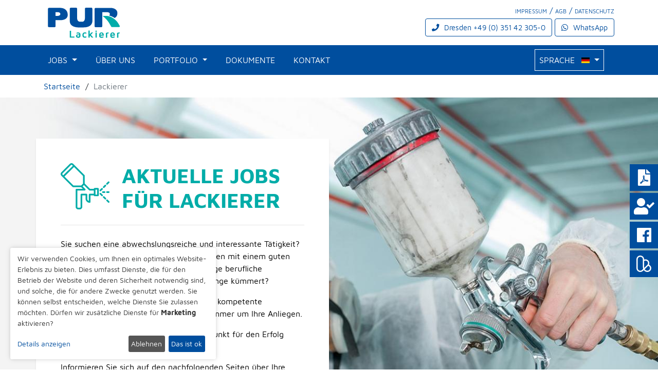

--- FILE ---
content_type: text/html; charset=UTF-8
request_url: https://pur-montage.de/jobs/lackierer/
body_size: 10046
content:
<!doctype html>
<html lang="de">
  <head>

<script type="application/javascript">window.consentFriendConfig = {"version":"1","elementID":"consentfriend","noAutoLoad":false,"htmlTexts":false,"embedded":false,"groupByPurpose":true,"storageMethod":"cookie","cookieName":"consentfriend","cookieExpiresAfterDays":365,"default":false,"mustConsent":false,"acceptAll":true,"hideDeclineAll":false,"hideLearnMore":false,"noticeAsModal":false,"poweredBy":"https://modmore.com/consentfriend","disablePoweredBy":true,"additionalClass":"consentfriend","lang":"de","theme":"white","translations":{"zz":{"privacyPolicyUrl":"https://pur-montage.de/datenschutz/"},"de":{"privacyPolicy":{"name":"Datenschutzerkl\u00e4rung","text":"Weitere Details finden Sie in unserer {privacyPolicy}."},"consentModal":{"title":"Dienste, die wir gerne nutzen m\u00f6chten","description":"Diese Website nutzt Dienste, um Ihnen ein optimales Website-Erlebnis zu bieten. Dies umfasst Dienste, die f\u00fcr den Betrieb der Website und deren Sicherheit notwendig sind, und solche, die f\u00fcr andere Zwecke genutzt werden. Sie k\u00f6nnen selbst entscheiden, welche Dienste Sie zulassen m\u00f6chten. F\u00fcr weitere Informationen lesen Sie bitte unsere Datenschutzrichtlinie."},"consentNotice":{"testing":"Testmodus!","changeDescription":"Seit Ihrem letzten Besuch gab es \u00c4nderungen, bitte erneuern Sie Ihre Zustimmung.","description":"Wir verwenden Cookies, um Ihnen ein optimales Website-Erlebnis zu bieten. Dies umfasst Dienste, die f\u00fcr den Betrieb der Website und deren Sicherheit notwendig sind, und solche, die f\u00fcr andere Zwecke genutzt werden. Sie k\u00f6nnen selbst entscheiden, welche Dienste Sie zulassen m\u00f6chten. D\u00fcrfen wir zus\u00e4tzliche Dienste f\u00fcr {purposes} aktivieren?","learnMore":"Details anzeigen"},"purposes":{"functional":{"title":"Notwendig","description":"Diese Dienste sind f\u00fcr das korrekte Funktionieren dieser Website erforderlich. Sie k\u00f6nnen nicht deaktiviert werden."},"performance":{"title":"Leistung","description":"Diese Dienste verarbeiten personenbezogene Informationen, um den von dieser Website angebotenen Service zu optimieren."},"marketing":{"title":"Marketing","description":"Diese Dienste verarbeiten pers\u00f6nliche Informationen, um Ihnen relevante Inhalte \u00fcber Produkte, Dienstleistungen oder Themen zu zeigen, die Sie interessieren k\u00f6nnten."},"advertising":{"title":"Werbung","description":"Diese Dienste verarbeiten personenbezogene Informationen, um Ihnen personalisierte oder interessenbezogene Werbung zu zeigen."},"security":{"title":"Sicherheit","description":"Diese Dienste verarbeiten pers\u00f6nliche Informationen, um den Inhalt, das Hosting oder die Formulare der Website zu sch\u00fctzen."},"styling":{"title":"Styling","description":"Diese Dienste verarbeiten pers\u00f6nliche Informationen, um das Design der Website zu verbessern."}},"purposeItem":{"service":"Dienst","services":"Dienste"},"service":{"disableAll":{"title":"Alle Dienste aktivieren oder deaktivieren","description":"Mit diesem Schalter k\u00f6nnen Sie alle Dienste aktivieren oder deaktivieren."},"optOut":{"title":"(Opt-out)","description":"Diese Dienste werden standardm\u00e4\u00dfig geladen (Sie k\u00f6nnen sich jedoch abmelden)"},"required":{"title":"(immer erforderlich)","description":"Diese Dienste sind immer erforderlich"},"purposes":"Zwecke","purpose":"Zweck"},"contextualConsent":{"description":"M\u00f6chten Sie externe Inhalte von {title} laden?","acceptOnce":"Ja","acceptAlways":"Immer"},"ok":"Das ist ok","save":"Speichern","decline":"Ablehnen","close":"Schlie\u00dfen","acceptAll":"Alle akzeptieren","acceptSelected":"Ausgew\u00e4hlte akzeptieren","poweredBy":"Realisiert mit ConsentFriend (Unterst\u00fctzt von Klaro!)"}},"services":[{"name":"consentFriend","title":"Konsens-Management","description":"Erh\u00e4lt die Konsens-Management-Einstellungen des Besuchers f\u00fcr diese Website.","purposes":["functional"],"cookies":["consentfriend"],"required":true},{"name":"session","title":"Session-Cookie","description":"Bewahrt den Session Status des Besuchers \u00fcber Seitenaufrufe hinweg.","purposes":["functional"],"cookies":["PHPSESSID"],"required":true},{"name":"facebookPixel","title":"Facebook Pixel","description":"Sammelt statistische Daten, um Facebook-Anzeigen auszuwerten.","purposes":["marketing"],"cookies":["xs","wd","spin","c_user","locale","datr","fr","presence","sb"]},{"name":"googleTagManager","title":"Google Tag Manager","description":"Steuert das Sammeln von statistischen Daten in von diesem Dienst abh\u00e4ngigen Diensten.","purposes":["marketing"],"onInit":function (opts) {
    // initialization code here (will be executed only once per page-load)
    window.dataLayer = window.dataLayer || [];
    window.gtag = function () {
        dataLayer.push(arguments);
    }
    gtag('consent', 'default', {'ad_storage': 'denied', 'analytics_storage': 'denied'});
    gtag('set', 'ads_data_redaction', true);
}
,"onAccept":function (opts) {
    // we notify the tag manager about all services that were accepted. You can define
    // a custom event in GTM to load the service if consent was given.
    for (let k of Object.keys(opts.consents)) {
        if (opts.consents[k]) {
            let eventName = 'consentfriend-' + k + '-accepted';
            dataLayer.push({'event': eventName});
        }
    }
    // if consent for Google Analytics was granted we enable analytics storage
    if (opts.consents['googleAnalytics']) {
        console.log('Google analytics usage was granted!');
        gtag('consent', 'update', {'analytics_storage': 'granted'});
    }
    // if consent for Google Ads was granted we enable ad storage
    if (opts.consents['googleAdSense']) {
        console.log('Google ads usage was granted!');
        gtag('consent', 'update', {'ad_storage': 'granted'});
    }
}
,"onDecline":function (opts) {
    // we notify the tag manager about all services that were declined. You can define
    // a custom event in GTM to unload the service if consent was denied.
    window.dataLayer = window.dataLayer || [];
    window.gtag = function () {
        dataLayer.push(arguments)
    }
    gtag('consent', 'default', {'ad_storage': 'denied', 'analytics_storage': 'denied'})
    gtag('set', 'ads_data_redaction', true)
}
},{"name":"zvoove","title":"Zvoove Recruit","description":"Iframe Europersonal Zvoove Recruit Stellenportal","purposes":["marketing"],"cookies":[["ai_session","/","pur-montage.europersonal.com"],["ai_user","/","pur-montage.europersonal.com"],["ARRAffinitySameSite","/","pur-montage.europersonal.com"],["ARRAffinity","/","pur-montage.europersonal.com"]]}]};</script>
<script defer data-klaro-config="consentFriendConfig" type="application/javascript" src="/assets/components/consentfriend/js/web/consentfriend-no-css.js?v=73a4b916"></script>
    <base href="https://pur-montage.de/">
    <meta charset="UTF-8">
    <meta http-equiv="X-UA-Compatible" content="IE=edge">
    <meta name="viewport" content="width=device-width, initial-scale=1, shrink-to-fit=no">
    <meta name="description" content="Finden Sie hier den passenden Job als Lackierer im Industriebereich. Wir freuen uns auf Ihre Bewerbung.">
    <meta name="author" content="24pm Werbeagentur GmbH">
    <meta name="facebook-domain-verification" content="uienrf3oiwize4jxtdo9rgri515g26">
    
    <link rel="canonical" href="https://pur-montage.de/jobs/lackierer/">
    
    
        <link rel="alternate" hreflang="de" href="https://pur-montage.de/jobs/lackierer/">
        <link rel="alternate" hreflang="en" href="https://pur-montage.de/en/jobs/painter/">
        <link rel="alternate" hreflang="pl" href="https://pur-montage.de/pl/jobs/oferty-pracy-dla-lakierników/">
        <link rel="alternate" hreflang="x-default" href="https://pur-montage.de/jobs/lackierer/">
    
    
    
    
    <meta property="og:title" content="PUR Fachpersonal | Aktuelle Jobs für Lackierer / Jobs" />
    <meta property="og:description" content="Finden Sie hier den passenden Job als Lackierer im Industriebereich. Wir freuen uns auf Ihre Bewerbung." />
    <meta property="og:type=" content="website" />
    <meta property="og:url" content="https://pur-montage.de/" />
    
    <!-- Twitter Card data -->
    <meta name="twitter:card" content="summary">
    <meta name="twitter:site" content="@publisher_handle">
    <meta name="twitter:title" content="PUR Fachpersonal | Aktuelle Jobs für Lackierer / Jobs">
    <meta name="twitter:description" content="Finden Sie hier den passenden Job als Lackierer im Industriebereich. Wir freuen uns auf Ihre Bewerbung.">
    <meta name="twitter:creator" content="24pm Werbeagentur GmbH">
    
    <!-- CSS -->
    
    <!--<link rel="stylesheet" href="/assets/templates/pur/css/bootstrap.min.css">
    <link rel="stylesheet" href="/assets/templates/pur/css/font-awesome.css">
    <link rel="stylesheet" href="/assets/templates/pur/css/animate.min.css">
    <link rel="stylesheet" href="/assets/templates/pur/css/owl.carousel.min.css">
    <link rel="stylesheet" href="/assets/templates/pur/css/cookieconsent.min.css">
    <link rel="stylesheet" href="/assets/templates/pur/css/main.min.css">-->
    
    <link rel="stylesheet" href="/assets/templates/pur/css/combined.css">
    
    
    
    <!--<script src="https://pur-montage.de//assets/components/modxminify/cache/styles-1-1538471703.min.css"></script>-->

    <!-- Favicons -->
    <link rel="apple-touch-icon" sizes="180x180" href="apple-touch-icon.png">
    <link rel="icon" type="image/png" sizes="32x32" href="favicon-32x32.png">
    <link rel="icon" type="image/png" sizes="16x16" href="favicon-16x16.png">
    <link rel="manifest" href="site.webmanifest">
    <link rel="mask-icon" href="safari-pinned-tab.svg" color="#5bbad5">
    <meta name="msapplication-TileColor" content="#2b5797">
    <meta name="theme-color" content="#ffffff">
    <title>PUR Fachpersonal | Aktuelle Jobs für Lackierer</title>
  <!-- Google Tag Manager -->
<script type="text/plain" data-type="application/javascript" data-name="googleTagManager">(function(w,d,s,l,i){w[l]=w[l]||[];w[l].push({'gtm.start':
new Date().getTime(),event:'gtm.js'});var f=d.getElementsByTagName(s)[0],
j=d.createElement(s),dl=l!='dataLayer'?'&l='+l:'';j.async=true;j.src=
'https://www.googletagmanager.com/gtm.js?id='+i+dl;f.parentNode.insertBefore(j,f);
})(window,document,'script','dataLayer','GTM-WG8MXR3');</script>
<!-- End Google Tag Manager -->

 <!-- Google Tag Manager -->
<script type="text/plain" data-type="application/javascript" data-name="googleTagManager">(function(w,d,s,l,i){w[l]=w[l]||[];w[l].push({'gtm.start':
new Date().getTime(),event:'gtm.js'});var f=d.getElementsByTagName(s)[0],
j=d.createElement(s),dl=l!='dataLayer'?'&l='+l:'';j.async=true;j.src=
'https://www.googletagmanager.com/gtm.js?id='+i+dl;f.parentNode.insertBefore(j,f);
})(window,document,'script','dataLayer','GTM-PDJ28GQL');</script>
<!-- End Google Tag Manager -->

<!-- Google Tag Manager (noscript) -->
<noscript><iframe data-src="https://www.googletagmanager.com/ns.html?id=GTM-PDJ28GQL"
height="0" width="0" style="display:none;visibility:hidden" data-name="googleTagManager"></iframe></noscript>
<!-- End Google Tag Manager (noscript) -->

<!-- Google tag (gtag.js) -->
<script type="text/plain" data-type="application/javascript" async data-src="https://www.googletagmanager.com/gtag/js?id=AW-16536516399" data-name="googleTagManager">
</script>
<script type="text/plain" data-type="application/javascript" data-name="googleTagManager">
  window.dataLayer = window.dataLayer || [];
  function gtag(){dataLayer.push(arguments);}
  gtag('js', new Date());

  gtag('config', 'AW-16536516399');
</script>
<link rel="stylesheet" href="/assets/components/consentfriend/css/web/consentfriend.white.min.css?v=73a4b916">

</head>
  <body>
    <div class="topbar pt-2 pb-2">
      <div class="container">
        <div class="row">
          <div class="col-md-2 col-sm-2 col-xs-4">
            <a class="navbar-brand" href="/">
                
                
                
                
                    <img src="assets/templates/pur/img/pur-logo-lackierer.svg" alt="PUR Logo Fachbereich Lackierer" width="140" height="auto" class="ml-2">
                
                
                
            </a>
          </div>
          <div class="col-md-10 col-sm-10 col-xs-8">
            <div class="topnav">
              <div class="mb-1">
                  <a href="impressum/">Impressum</a> / <a href="/assets/files/dokumente/A_VT_009.pdf" target="_blank">AGB</a> / <a href="datenschutz/">Datenschutz</a><br>
              </div>
              <a href="tel:+4935142305-0" class="btn btn-primary"><i class="fa fa-phone"></i> Dresden <span class="d-none d-md-inline-block">+49 (0) 351 42 305-0</span></a>
              <!--<a href="tel:+4939140094-90" class="btn btn-primary"><i class="fa fa-phone"></i> Magdeburg <span class="d-none d-md-inline-block">+49 (0) 391 40 094-90</span></a>-->
              <!--<a href="https://wa.me/" class="btn btn-primary" target="_blank"><i class="fab fa-whatsapp"></i> WhatsApp</a>-->
              <a href="https://wa.me/message/JMLL3F5YEVFEH1 " class="btn btn-primary" target="_blank"><i class="fab fa-whatsapp"></i> WhatsApp</a>
            </div>
          </div>
        </div>
      </div>
    </div>
    
    
    <nav class="navbar navbar-expand-lg navbar-default" data-toggle="sticky-onscroll">
    <div class="container">
        <button class="navbar-toggler m-auto" type="button" data-toggle="collapse" data-target="#navbarSupportedContent" aria-controls="navbarSupportedContent" aria-expanded="false" aria-label="Toggle navigation">
            Menu <i class="fa fa-bars text-white"></i>
        </button>
        <div class="collapse navbar-collapse" id="navbarSupportedContent">
            <a href="/">
                <img src="/assets/templates/pur/img/pur-logo-neg.svg" alt="PUR Logo Fachpersonal" width="50" height="auto" class="logo-neg mr-3" style="display:none; margin-top:-3px;">
            </a>
            <ul class="navbar-nav"><li class="nav-item dropdown">
        		        <a class="nav-link dropdown-toggle" href="#" role="button" data-toggle="dropdown" aria-haspopup="true" aria-expanded="false">
        		          Jobs
        		        </a>
        		        <div class="dropdown-menu">
        		          <a class="dropdown-item" href="jobs/schweisser/">Schweißer</a><a class="dropdown-item" href="jobs/monteure/">Monteure</a><a class="dropdown-item active" href="jobs/lackierer/">Lackierer</a><a class="dropdown-item" href="jobs/produktion/">Produktion</a><a class="dropdown-item" href="jobs/betonwerke/">Betonwerke</a><a class="dropdown-item" href="jobs/recycling/">Recycling</a><a class="dropdown-item" href="jobs/initiativbewerbung/">Initiativbewerbung/Sonstige</a>
        		        </div>
        		      </li><li class="nav-item"><a href="über-uns/" class="nav-link">Über uns</a></li><li class="nav-item dropdown">
        		        <a class="nav-link dropdown-toggle" href="#" role="button" data-toggle="dropdown" aria-haspopup="true" aria-expanded="false">
        		          Portfolio
        		        </a>
        		        <div class="dropdown-menu">
        		          <a class="dropdown-item" href="portfolio/portfolio-für-bewerber/">Portfolio für Bewerber</a><a class="dropdown-item" href="portfolio/portfolio-für-unternehmen/">Portfolio für Unternehmen</a>
        		        </div>
        		      </li><li class="nav-item"><a href="dokumente/" class="nav-link">Dokumente</a></li><li class="nav-item"><a href="kontakt/" class="nav-link">Kontakt</a></li></ul>
            <ul class="navbar-nav ml-auto">
                <li class="nav-item dropdown nav-item-sprache">
                  <a class="nav-link dropdown-toggle pl-2" href="#" id="navbarDropdown" role="button" data-toggle="dropdown" aria-haspopup="true" aria-expanded="false">
                    Sprache <img src="/assets/templates/pur/img/de.svg" alt="Icon Sprache Deutsch" width="16" height="15" class="ml-2 pb-1">
                  </a>
                  <div class="dropdown-menu" aria-labelledby="navbarDropdown">
                    <a class="dropdown-item" href="https://pur-montage.de/en/jobs/painter/"><span class="mr-1">EN</span> <img src="/assets/templates/pur/img/en.svg" class="flag" alt="Icon Sprache Englisch" width="16" height="15" class="ml-2 pb-1"></a>
<a class="dropdown-item" href="https://pur-montage.de/pl/jobs/oferty-pracy-dla-lakierników/"><span class="mr-1">PL</span> <img src="/assets/templates/pur/img/pl.svg" class="flag" alt="Icon Sprache Polnisch" width="16" height="15" class="ml-2 pb-1"></a>
                    <!-- Vorbereitung Ungarisch -->
                    <!--<a class="dropdown-item" href=""><span class="mr-1">HU</span> 
                    <img src="/assets/templates/pur/img/de.svg" class="flag" alt="Icon Sprache HU" width="16" height="15" class="ml-2 pb-1">
                    </a>-->
                  </div>
                </li>
            </ul>
        </div>
      </div>
    </nav>
    
    
    <aside id="sticky-social" class="wow bounceInRight">
        <ul>
            <li>
                <a href="dokumente/
                        " class="entypo-dokumente mb-1"> <i class="fa fa-file-pdf fa-2x"></i> 
                    <span>
                        Dokumente
                        
                    </span>
                </a>
            </li>
            
            <!--<li>
                <a href="https://jobs.pur-montage.de" target="_blank" class="entypo-dokumente mb-1"> <i class="fa fa-user-check fa-2x"></i> 
                    <span>Jobs</span>
                </a>
            </li>-->
            <li>
                <a href="login/" target="_blank" class="entypo-dokumente mb-1"> <i class="fa fa-user-check fa-2x"></i> 
                    <span>Mitarbeiterportal</span>
                </a>
            </li>
            <li>
                <a href="https://www.facebook.com/PURMontageDienstleistungsGmbH" target="_blank" class="entypo-dokumente mb-1"> <i class="fab fa-facebook fa-2x"></i> 
                    <span>Facebook</span>
                </a>
            </li>
            <li>
                <a href="https://www.kleinanzeigen.de/pro/PUR-Montage-Dienstleistungs-GmbH" target="_blank" class="entypo-dokumente mb-1"> <!--<i class="fa fa-tag fa-2x"></i>-->
                <img src="/assets/templates/pur/img/icon-kleinanzeigen.svg" alt="Icon Kleinanzeigen" class="" style="height:32px;margin:10px;">
                    <span>Kleinanzeigen</span>
                </a>
            </li>
            
            <!--<li>
                <a href="https://www.facebook.com/purmontagedl" class="entypo-facebook" target="_blank"> 
                    <i class="fab fa-facebook-f fa-2x"></i>
                    <span>
                        Facebook
                    </span>
            </a></li>-->
        </ul>
    </aside>
    <div class="container">
        <div class="row">
            <div class="col-md-12">
                <div class="breadcrumb" style="background:transparent;padding:10px 0;margin:0;"><a href="/">Startseite</a>&nbsp; / &nbsp;<li class="breadcrumb-item active">Lackierer</li></div>
            </div>
        </div>
    </div>
    <section id="content" style="background: #e7e7e7 url(/assets/components/phpthumbof/cache/bg-lackierer2.909a6e7b90f343227b69680893da7f94.jpg) no-repeat; background-size: 50% 100%; background-position: top right; -webkit-background-size: cover;
  -moz-background-size: cover;
  -o-background-size: cover;
  background-size: cover;">
      <div class="container">
        <div class="row">
            <div class="col-lg-6 col-md-12 p-5 bg-white shadow-sm">
                <img src="/assets/templates/pur/img/icon-lackierer.svg" alt="Icon Monteure" width="90" height="auto" class="float-left svg svg-lackierer svg-lackierer-farbig mr-4">
                <h1 class="text-lackierer">Aktuelle Jobs für Lackierer</h1>
                <hr class="mt-4 mb-4">
                <p>Sie suchen eine abwechslungsreiche und interessante T&auml;tigkeit? Sie m&ouml;chten in einem soliden Unternehmen mit einem guten Team arbeiten, dass Ihnen eine langfristige berufliche Absicherung bietet und sich um Ihre Belange k&uuml;mmert?</p>
<p>Bei uns finden Sie flache Hierarchien und kompetente Ansprechpartner vor. Wir k&uuml;mmern uns immer um Ihre Anliegen.</p>
<p>Sie als Mitarbeiter stehen als zentraler Punkt f&uuml;r den Erfolg unseres Handelns im Mittelpunkt!</p>
<p>Informieren Sie sich auf den nachfolgenden Seiten &uuml;ber Ihre <a href="https://www.kleinanzeigen.de/pro/PUR-Montage-Dienstleistungs-GmbH">Einsatzm&ouml;glichkeiten</a> und was wir Ihnen als Mitarbeiter bieten!</p>
<p><strong>Wir w&uuml;rden uns freuen, wenn Sie unserem Team tatkr&auml;ftig zur Seite stehen w&uuml;rden!</strong></p>
<p><a href="mailto:jobs@pur-montage.de">Sollten Sie Ihr Anliegen in der Stellenb&ouml;rse nicht wiederfinden, z&ouml;gern Sie nicht sich initiativ zu bewerben!</a></p>
            </div>
        </div><!--/container-->
      </div><!--/row-->
    </section>
    <div class="accordion" id="accordionExample">
        <div class="card card-lackierer">
                <div class="card-header" id="heading-1" data-toggle="collapse" data-target="#collapse-1" aria-expanded="true" aria-controls="collapse-1">
                    <div class="container">
                  <h5 class="mb-0">
                    <button class="btn btn-link" type="button">
                      <!--<i class="fa fa-chevron-down mr-2" aria-hidden="true"></i>-->
                      <i class="fa fa-chevron-right mr-2" aria-hidden="true"></i> Vergütung für Lackierer
                    </button>
                  </h5>
                  </div><!--container-->
                </div>
                <!--<div id="collapse-1" class="collapse show" aria-labelledby="heading-1" data-parent="#accordionExample">-->
                <div id="collapse-1" class="collapse" aria-labelledby="heading-1" data-parent="#accordionExample">
                  <div class="card-body">
                    <div class="container">
                    <p>Unser Entlohnungssystem ist das der IGZ-DGB-Tarifgemeinschaft, dies beinhaltet u.a. festgelegte(s)</p>
<ul>
<li>Eingruppierungen gem&auml;&szlig; T&auml;tigkeit</li>
<li>Weihnachts- und Urlaubsgeld sowie</li>
<li>Sonderurlaube.</li>
</ul>
<p>Zu Ihrem (&uuml;bertariflichen) Stundenlohn zahlen wir Ihnen Ausl&ouml;se, Leistungszulagen und nat&uuml;rlich die Unterkunftskosten.&nbsp;Weiterhin stellen wir auch Ihre pers&ouml;nliche Schutzausr&uuml;stung.</p>
                    </div><!--container-->
                  </div>
                </div>
              </div><div class="card card-lackierer">
                <div class="card-header" id="heading-2" data-toggle="collapse" data-target="#collapse-2" aria-expanded="true" aria-controls="collapse-2">
                    <div class="container">
                  <h5 class="mb-0">
                    <button class="btn btn-link" type="button">
                      <!--<i class="fa fa-chevron-right mr-2" aria-hidden="true"></i>-->
                      <i class="fa fa-chevron-right mr-2" aria-hidden="true"></i> Benefits für unsere Bestandsmitarbeiter
                    </button>
                  </h5>
                  </div><!--container-->
                </div>
                <!--<div id="collapse-2" class="collapse " aria-labelledby="heading-2" data-parent="#accordionExample">-->
                <div id="collapse-2" class="collapse" aria-labelledby="heading-2" data-parent="#accordionExample">
                  <div class="card-body">
                    <div class="container">
                    <p>Bestandsmitarbeiter erhalten f&uuml;r</p>
<ul>
<li>Ihre gute Arbeitsleistung <strong>&bdquo;Sachzuwendung&ldquo;, 1 x 40 &euro;-Tankgutscheine f&uuml;r bis zu 4 Monate</strong></li>
<li>die Werbung eines neuen Mitarbeiters <strong>&bdquo;Werbepr&auml;mie Mitarbeiter&ldquo; 500,- &euro;</strong><sup>1</sup></li>
<li>die Vermittlung eines neuen Kunden <strong>&bdquo;Werbepr&auml;mie Kunde&ldquo; &ndash; individuelle Einmalpr&auml;mie</strong></li>
<li>die Geburt oder Hochzeit eine <strong>&bdquo;&Uuml;berraschungszuwendung&ldquo;</strong></li>
</ul>
<p>Angebotene Qualifizierungen gibt es u.a. in dem Bereich</p>
<ul>
<li>Schwei&szlig;en</li>
<li>Kranschein</li>
<li>Staplerschein</li>
</ul>
<p class="small"><sup>1 </sup><em>Der Anspruch auf die <strong>&bdquo;Werbepr&auml;mie Mitarbeiter&ldquo;</strong> entsteht nur bei Ersteinstellungen&nbsp;zu 50% nach 6-w&ouml;chiger und zu 50% nach 3-monatiger Besch&auml;ftigung des geworbenen Mitarbeiters.<br /></em></p>
<p class="small"><em><strong>Hinweis:</strong> &bdquo;Pr&auml;mien unterliegen der Steuer- und Sozialversicherungspflicht und werden mit dem Lohn des entsprechenden Monats ausbezahlt.&ldquo;</em></p>
                    </div><!--container-->
                  </div>
                </div>
              </div>
    </div>
    <section id="ansprechpartner" class="pricing py-5 bg-lackierer">
      <div class="container">
        <div class="row">
            <div class="col-md-12">
                <h1 class="text-white text-center mb-5">Ansprechpartner Dresden</h1>
            </div>
        </div>
        <div class="row">
          <div class="col-lg-6 mb-3 mx-auto">
            <div class="card h-100 mb-5 mb-lg-0">
              <div class="card-body d-flex flex-column">
                  
                <div style="min-height: 60px;">
                    <h3 class="card-price text-center" style=""><!--Michal<br>Wycech<br>(D,<br>PL)-->Michal Wycech (D, PL)</h3>
                    <h6 class="card-title text-muted text-uppercase text-center mb-0" style="min-height:34px;">Rekruiter</h6>
                </div>
                
                <hr class="m-3">
                <ul class="fa-ul mb-4">
                  <li><span class="fa-li"><i class="fas fa-phone text-blau"></i></span>+49 (0) 351 42 305-61</li>
                  <li><span class="fa-li"><i class="fas fa-fax text-blau"></i></span>+49 (0) 351 42 305-37</li>
                  <li><span class="fa-li"><i class="fas fa-mobile-alt text-blau"></i></span>+49 (0) 173 17 15 734</li>
                  <!--<li><span class="fa-li"><i class="fas fa-envelope text-blau"></i></span> <a href="mailto:m.wycech@pur-montage.de">m.wycech@pur-montage.de</a></li>-->
                </ul>
                <a href="mailto:m.wycech@pur-montage.de" class="btn btn-block btn-primary mt-auto"><i class="fa fa-envelope"></i> m.wycech@pur-montage.de</a>
              </div>
            </div>
          </div><div class="col-lg-6 mb-3 mx-auto">
            <div class="card h-100 mb-5 mb-lg-0">
              <div class="card-body d-flex flex-column">
                  
                <div style="min-height: 60px;">
                    <h3 class="card-price text-center" style=""><!--Adam<br>Trzpiot<br>(D,<br>PL)-->Adam Trzpiot (D, PL)</h3>
                    <h6 class="card-title text-muted text-uppercase text-center mb-0" style="min-height:34px;">Rekruiter</h6>
                </div>
                
                <hr class="m-3">
                <ul class="fa-ul mb-4">
                  <li><span class="fa-li"><i class="fas fa-phone text-blau"></i></span>+49 (0) 351 42 305-62</li>
                  <li><span class="fa-li"><i class="fas fa-fax text-blau"></i></span>+49 (0) 351 42 305-37</li>
                  <li><span class="fa-li"><i class="fas fa-mobile-alt text-blau"></i></span>+49 (0) 1523 77 52 156</li>
                  <!--<li><span class="fa-li"><i class="fas fa-envelope text-blau"></i></span> <a href="mailto:a.trzpiot@pur-montage.de">a.trzpiot@pur-montage.de</a></li>-->
                </ul>
                <a href="mailto:a.trzpiot@pur-montage.de" class="btn btn-block btn-primary mt-auto"><i class="fa fa-envelope"></i> a.trzpiot@pur-montage.de</a>
              </div>
            </div>
          </div><div class="col-lg-6 mb-3 mx-auto">
            <div class="card h-100 mb-5 mb-lg-0">
              <div class="card-body d-flex flex-column">
                  
                <div style="min-height: 60px;">
                    <h3 class="card-price text-center" style=""><!--Monika<br>Kühn<br>(D,<br>PL)-->Monika Kühn (D, PL)</h3>
                    <h6 class="card-title text-muted text-uppercase text-center mb-0" style="min-height:34px;">Rekruiter</h6>
                </div>
                
                <hr class="m-3">
                <ul class="fa-ul mb-4">
                  <li><span class="fa-li"><i class="fas fa-phone text-blau"></i></span>+49 (0) 351 42 305-63</li>
                  <li><span class="fa-li"><i class="fas fa-fax text-blau"></i></span>+49 (0) 351 42 305-37</li>
                  <li><span class="fa-li"><i class="fas fa-mobile-alt text-blau"></i></span>+49 (0) 175 81 71 812</li>
                  <!--<li><span class="fa-li"><i class="fas fa-envelope text-blau"></i></span> <a href="mailto:m.kuehn@pur-montage.de">m.kuehn@pur-montage.de</a></li>-->
                </ul>
                <a href="mailto:m.kuehn@pur-montage.de" class="btn btn-block btn-primary mt-auto"><i class="fa fa-envelope"></i> m.kuehn@pur-montage.de</a>
              </div>
            </div>
          </div><div class="col-lg-6 mb-3 mx-auto">
            <div class="card h-100 mb-5 mb-lg-0">
              <div class="card-body d-flex flex-column">
                  
                <div style="min-height: 60px;">
                    <h3 class="card-price text-center" style=""><!--Zdenek<br>Holoubek<br>(D,<br>CZ)-->Zdenek Holoubek (D, CZ)</h3>
                    <h6 class="card-title text-muted text-uppercase text-center mb-0" style="min-height:34px;">Rekruiter</h6>
                </div>
                
                <hr class="m-3">
                <ul class="fa-ul mb-4">
                  <li><span class="fa-li"><i class="fas fa-phone text-blau"></i></span>+49 (0) 351 42 305-64</li>
                  <li><span class="fa-li"><i class="fas fa-fax text-blau"></i></span>+49 (0) 351 42 305-37</li>
                  <li><span class="fa-li"><i class="fas fa-mobile-alt text-blau"></i></span>+49 (0) 1578 50 30 045</li>
                  <!--<li><span class="fa-li"><i class="fas fa-envelope text-blau"></i></span> <a href="mailto:z.holoubek@pur-montage.de">z.holoubek@pur-montage.de</a></li>-->
                </ul>
                <a href="mailto:z.holoubek@pur-montage.de" class="btn btn-block btn-primary mt-auto"><i class="fa fa-envelope"></i> z.holoubek@pur-montage.de</a>
              </div>
            </div>
          </div>
        </div>
      </div>
    </section>
    <!--<section id="berufswahl" class="section-dark">
        <div class="container">
            <div class="row">
                <div class="col-md-12">
                    <h1 class="wow fadeInDown" data-wow-duration="2s" data-wow-delay="0.5s">Nutzen Sie Ihre Chance</h1>
                    <h2 class="wow fadeInUp" data-wow-duration="1.5s" data-wow-delay="1s">Bewerben Sie sich jetzt!</h2>  
                </div>
            </div>
            <div class="row main-buttons mt-5 mb-5">
                
              <div class="col-lg-3 col-md-6 col-sm-6">
                <a href="jobs/schweisser/" class="btn-main btn-main-schweisser wow fadeInUp mb-2 " data-wow-duration="1s" data-wow-delay="1.5s">
                  <img src="assets/templates/pur/img/icon-schweisser.svg" alt="Icon Schweißer" width="80" height="auto" class="svg svg-schweisser">
                  <div class="btn-main-text">
                    Ich bin <span>Schweißer</span>
                  </div>
                  <span class="clearfix"></span>
                </a>
              </div>
                
              <div class="col-lg-3 col-md-6 col-sm-6">
                <a href="jobs/monteure/" class="btn-main btn-main-monteure wow fadeInUp mb-2 " data-wow-duration="1s" data-wow-delay="2s">
                  <img src="assets/templates/pur/img/icon-monteur.svg" alt="Icon Monteur" width="90" height="auto" class="svg svg-monteure" >
                  <div class="btn-main-text">
                    Ich bin <span>Monteur</span>
                  </div>
                  <span class="clearfix"></span>
                </a>
              </div>
              
              <div class="col-lg-3 col-md-6 col-sm-6">
                <a href="jobs/lackierer/" class="btn-main btn-main-lackierer wow fadeInUp mb-2 active" data-wow-duration="1s" data-wow-delay="2.5s">
                  <img src="assets/templates/pur/img/icon-lackierer.svg" alt="Icon Lackierer" width="100" height="auto" class="svg svg-lackierer">
                  <div class="btn-main-text">
                    Ich bin <span>Lackierer</span>
                  </div>
                  <span class="clearfix"></span>
                </a>
              </div>
              
              <div class="col-lg-3 col-md-6 col-sm-6">
                <a href="jobs/produktion/" class="btn-main btn-main-buero wow fadeInUp mb-2" data-wow-duration="1s" data-wow-delay="3s">
                  <img src="/assets/templates/pur/img/icon-produktion.svg" alt="Icon Büro" width="100" height="auto" class="svg svg-buero">
                  <div class="btn-main-text">
                      <span>Produktion</span>
                  </div>
                  <span class="clearfix"></span>
                </a>
              </div>
              
              <!--<div class="col-lg-3 col-md-6 col-sm-6">
                <a href="jobs/kaufleute/" class="btn-main btn-main-buero wow fadeInUp mb-2" data-wow-duration="1s" data-wow-delay="3s">
                  <img src="/assets/templates/pur/img/icon-buero.svg" alt="Icon Büro" width="100" height="auto" class="svg svg-buero">
                  <div class="btn-main-text">
                      <span>Produktion</span>
                  </div>
                  <span class="clearfix"></span>
                </a>
              </div>-->
              
            </div>
            <div class="col-md-12 pt-2">
                 <a href="jobs/initiativbewerbung/" class="btn btn-primary-outline-white btn-lg wow fadeInDown mb-2 pr-4 pl-4" data-wow-duration="1s" data-wow-delay="3s">
                     <i class="fa fa-angle-right"></i> Oder einfach initiativ bewerben
                 </a>
              </div>
        </div>
    </section>
    <section id="kontakt" class="section-light text-center">
      <div class="container">
        <div class="row">
          <div class="col-md-9 mx-auto">
            <h1 class="wow fadeInDown" data-wow-duration="1s" data-wow-delay="0.5s">Nehmen Sie Kontakt auf</h1>
            <h2 class="wow fadeInUp mb-5" data-wow-duration="1s" data-wow-delay="0.5s">Wir freuen uns auf Sie</h2>
            
            
            
                    <a href="mailto:info@pur-montage.de" class="btn btn-primary btn-lg mb-2"><i class="fa fa-envelope"></i> Anfragen</a>
                    <a href="mailto:jobs@pur-montage.de" class="btn btn-primary btn-lg mb-2"><i class="fa fa-envelope"></i> Bewerbungen</a>
                    <a href="tel:+4935142305-0" class="btn btn-primary btn-lg mb-2"><i class="fa fa-phone"></i> Rufen Sie uns an</a>
                
          </div>
        </div>
      </div>
    </section>-->
    <section id="know-how" class="section-dark text-center">
      <div class="container">
        <div class="row">
          <div class="col-md-9 mx-auto">
            <h1 class="wow fadeInDown" data-wow-duration="1s" data-wow-delay="0.5s">Unsere Fachkompetenz</h1>
            <h2 class="wow fadeInUp" data-wow-duration="1s" data-wow-delay="1s">für Ihre Ziele</h2>
            <hr class="bg-white w-75 mt-5">
          </div>
        </div>
        <div class="row pt-4">

          <div class="col-md-3 text-center pb-4">
            <i class="fa fa-star fa-3x mb-3"></i>
            <br>
            <span class="count-this">33</span>
            <br>
            <span>Jahre Erfahrung</span>
          </div>

          <div class="col-md-3 text-center pb-4">
            <i class="fa fa-handshake fa-3x mb-3"></i>
            <br>
            <span class="count-this">758</span>
            <br>
            <span>Zufriedene Kunden</span>
          </div>

          <div class="col-md-3 text-center pb-4">
            <i class="fa fa-users fa-3x mb-3"></i>
            <br>
            <span class="count-this">104</span>
            <br>
            <span>Qualifizierte Facharbeiter</span>
          </div>

          <div class="col-md-3 text-center pb-4">
            <i class="fa fa-cubes fa-3x mb-3"></i>
            <br>
            <span class="count-this">13</span>
            <br>
            <span>Berufsgruppen</span>
          </div>

        </div>
      </div>
    </section>
    <section id="partner" class="section-light text-center">
      <div class="container">
        <div class="row">
          <div class="col-md-12 mx-auto">
            <h1 class="wow fadeInDown" data-wow-duration="1s" data-wow-delay="0.5s">Unsere langjährigen Partner</h1>
            
            <div class="owl-carousel owl-theme owl-loaded mt-5">
                <div class="owl-stage-outer">
                    <div class="owl-stage">
                        <div class="owl-item">
                            <a href="https://personaldienstleister.de/" title="PUR Partner GVP" class="thumb" target="_blank">
                                <img class="img-fluid" src="/assets/templates/pur/img/partner/GVP-Logo_Mitglied_RGB_blau.png" alt="PUR Partner https://www.ig-zeitarbeit.de/" style="margin:0 auto; height: 100px; width:auto;">
                            </a>
                        </div>
                        <div class="owl-item">
                            <a href="http://www.pur-montage.pl/" title="PUR Partner Agencja-Zatrudnienia" class="thumb" target="_blank">
                                <img class="img-fluid" src="/assets/templates/pur/img/partner/PUR_Agencja-Zatrudnienia.png" alt="PUR Partner Agencja-Zatrudnienia">
                            </a>
                        </div>
                        <div class="owl-item">
                            <a href="http://www.wk-industrietechnik.de" title="PUR Partner http://www.wk-industrietechnik.de" class="thumb" target="_blank">
                                <img class="img-fluid" src="/assets/templates/pur/img/partner/partner1.png" alt="PUR Partner http://www.wk-industrietechnik.de">
                            </a>
                        </div>
                        <div class="owl-item">
                            <a href="https://www.mt-industrietechnik.de" title="PUR Partner https://www.mt-industrietechnik.de" class="thumb" target="_blank">
                                <img class="img-fluid" src="/assets/templates/pur/img/partner/partner2.png" alt="PUR Partner https://www.mt-industrietechnik.de">
                            </a>
                        </div>
                        <div class="owl-item">
                            <a href="https://lantenhammer.com/" title="PUR Partner Lantenhammer" class="thumb" target="_blank">
                                <img class="img-fluid" src="/assets/templates/pur/img/partner/lantenhammer.png" alt="PUR Partner Lantenhammer">
                            </a>
                        </div>
                        <div class="owl-item">
                            <a href="https://www.kratzer-schweisstechnik.de/" title="PUR Partner https://www.kratzer-schweisstechnik.de" class="thumb" target="_blank">
                                <img class="img-fluid" src="/assets/templates/pur/img/partner/partner3.png" alt="PUR Partner https://www.kratzer-schweisstechnik.de">
                            </a>
                        </div>
                        <!--<div class="owl-item">
                            <a href="http://www.montek-servicos.net/" title="PUR Partner http://www.montek-servicos.net" class="thumb" target="_blank">
                                <img class="img-fluid" src="/assets/templates/pur/img/partner/partner4.png" alt="PUR Partner http://www.montek-servicos.net">
                            </a>
                        </div>-->
                        <div class="owl-item">
                            <a href="http://www.schweissausbildung-bed.de/" title="PUR Partner http://www.schweissausbildung-bed.de" class="thumb" target="_blank">
                                <img class="img-fluid" src="/assets/templates/pur/img/partner/partner5.png" alt="PUR Partner http://www.schweissausbildung-bed.de">
                            </a>
                        </div>
                        <div class="owl-item">
                            <a href="https://www.allianz-trade.de" title="PUR Partner https://www.allianz-trade.de" class="thumb" target="_blank">
                                <img class="img-fluid" src="/assets/templates/pur/img/partner/allianz-trade.png" alt="PUR Partner https://www.allianz-trade.de">
                            </a>
                        </div>
                        <!--<div class="owl-item">
                            <a href="https://www.eulerhermes.de/" title="PUR Partner https://www.eulerhermes.de" class="thumb" target="_blank">
                                <img class="img-fluid" src="/assets/templates/pur/img/partner/euler_hermes.png" alt="PUR Partner https://www.eulerhermes.de">
                            </a>
                        </div>-->
                        <div class="owl-item">
                            <a href="https://www.creditreform.de" title="PUR Partner https://www.creditreform.de" class="thumb" target="_blank">
                                <img class="img-fluid" src="/assets/templates/pur/img/partner/creditreform.png" alt="PUR Partner https://www.creditreform.de">
                            </a>
                        </div>
                        <!--<div class="owl-item">
                            <a href="https://www.ig-zeitarbeit.de/" title="PUR Partner https://www.ig-zeitarbeit.de/" class="thumb" target="_blank">
                                <img class="img-fluid" src="/assets/templates/pur/img/partner/igz.png" alt="PUR Partner https://www.ig-zeitarbeit.de/">
                            </a>
                        </div>-->
                        
                    </div>
                </div>
                
                <div class="owl-controls">
                    <div class="owl-nav">
                        <div class="owl-prev"></div>
                        <div class="owl-next"></div>
                    </div>
                    <div class="owl-dots">
                        <div class="owl-dot active"><span></span></div>
                        <div class="owl-dot"><span></span></div>
                        <div class="owl-dot"><span></span></div>
                    </div>
                </div>
            </div>
                  
          </div><!--/col-->
        </div><!--/row-->
      </div><!--/container-->
    </section>
    <footer>
      <div class="container">
        <div class="row">
          <div class="col-md-2">
            <a href="#">
              <img src="/assets/templates/pur/img/pur-logo-fachpersonal.svg" alt="PUR Logo Fachpersonal" width="140" height="auto" class="svg svg-logo">
            </a>
          </div>
          <div class="col-md-4">
            <p><strong>Stammsitz Dresden</strong><br /> Hainsberger Stra&szlig;e 10b<br /> 01159 Dresden</p>
            <p>
                <i class="fa fa-phone"></i> +49 (0) 351 42 305-0<br>
                <i class="fa fa-envelope"></i> <a href="mailto:info@pur-montage.de">info@pur-montage.de</a>
            </p>
          </div>
          <!--<div class="col-md-3">
            <p><strong>Niederlassung Magdeburg</strong><br /> Maxim-Gorki-Stra&szlig;e 24a<br /> 39108 Magdeburg</p>
            <p>
                <i class="fa fa-phone"></i> +49 (0) 391 40 094-90<br>
                <i class="fa fa-envelope"></i> <a href="mailto:info@pur-montage.de">info@pur-montage.de</a> 
            </p>
          </div>-->
          <div class="col-md-3">
            <ul class="list-unstyled"><li class="first"><a href="/" >Startseite</a></li><li><a href="über-uns/" >Über uns</a></li><li><a href="dokumente/" >Dokumente</a></li><li><a href="kontakt/" >Kontakt</a></li><li><a href="portfolio/portfolio-für-bewerber/" >Portfolio für Bewerber</a></li><li class="last"><a href="portfolio/portfolio-für-unternehmen/" >Portfolio für Unternehmen</a></li></ul>
            
            
          </div>
          <div class="col-md-3">
            <ul class="list-unstyled"><li class="first"><a href="impressum/" >Impressum</a></li><li><a href="datenschutz/" >Datenschutzerklärung</a></li><li class="last"><a href="/assets/files/dokumente/Allgemeine Geschäftsbedingungen 01.01.2026.pdf" target="_blank">AGB</a></li></ul>
            
            
          </div>
        </div>
      </div>
    </footer>
    <div class="copyright">
      <div class="container">
        <div class="row">
          <div class="col-md-12">
            <p>Copyright © 2026 <a href="mailto:info@pur-montage.de">PUR Montage-Dienstleistungs-GmbH</a> · Alle Rechte vorbehalten · Webdesign: <a href="https://www.24pm.de" target="_blank">24pm.de</a></p>
          </div>
        </div>
      </div>
    </div>
    <!--<script src="/assets/templates/pur/js/jquery-3.3.1.min.js"></script>
<script src="/assets/templates/pur/js/popper.min.js"></script>
<script src="/assets/templates/pur/js/bootstrap.min.js"></script>
<script src="/assets/templates/pur/js/wow.min.js"></script>
<script src="/assets/templates/pur/js/owl.carousel.min.js"></script>
<script src="/assets/templates/pur/js/main.js"></script>-->

<script src="https://pur-montage.de//assets/components/modxminify/cache/scripts-2-1750763262.min.js"></script>
<script src='https://widget.superchat.de/snippet.js?applicationKey=WCW25VexmLa9DjKgB6yO8q3AGj' referrerpolicy='no-referrer-when-downgrade'></script>
  <!-- Meta Pixel Code -->
<script type="text/plain" data-type="application/javascript" data-name="facebookPixel">
!function(f,b,e,v,n,t,s)
{if(f.fbq)return;n=f.fbq=function(){n.callMethod?
n.callMethod.apply(n,arguments):n.queue.push(arguments)};
if(!f._fbq)f._fbq=n;n.push=n;n.loaded=!0;n.version='2.0';
n.queue=[];t=b.createElement(e);t.async=!0;
t.src=v;s=b.getElementsByTagName(e)[0];
s.parentNode.insertBefore(t,s)}(window, document,'script',
'https://connect.facebook.net/en_US/fbevents.js');
fbq('init', '1378047596012297');
fbq('track', 'PageView');
</script>
<noscript><img height="1" width="1" style="display:none"
src="https://www.facebook.com/tr?id=1378047596012297&ev=PageView&noscript=1"
/ data-name="facebookPixel"></noscript>
<!-- End Meta Pixel Code -->
</body>
</html>

--- FILE ---
content_type: image/svg+xml
request_url: https://pur-montage.de/assets/templates/pur/img/pl.svg
body_size: -110
content:
<svg xmlns="http://www.w3.org/2000/svg" id="flag-icon-css-pl" width="512" height="512">
  <g fill-rule="evenodd">
    <path fill="#fff" d="M512 512H0V0h512z"/>
    <path fill="#dc143c" d="M512 512H0V256h512z"/>
  </g>
</svg>


--- FILE ---
content_type: application/javascript
request_url: https://widget.superchat.de/snippet.js?applicationKey=WCW25VexmLa9DjKgB6yO8q3AGj
body_size: 58
content:
(()=>{var t=function(){var t=document.createElement("script");t.type="text/javascript",t.async=!0,t.src="".concat("https://widget.superchat.de","/sdk.js"),t.onload=function(){window.Superchat.init({applicationKey:"WCW25VexmLa9DjKgB6yO8q3AGj"})},document.body.appendChild(t)};"complete"===document.readyState?t():window.addEventListener("load",t)})();

--- FILE ---
content_type: image/svg+xml
request_url: https://pur-montage.de/assets/templates/pur/img/pur-logo-lackierer.svg
body_size: 1251
content:
<?xml version="1.0" encoding="utf-8"?>
<!-- Generator: Adobe Illustrator 21.0.2, SVG Export Plug-In . SVG Version: 6.00 Build 0)  -->
<svg version="1.1" id="Ebene_1" xmlns="http://www.w3.org/2000/svg" xmlns:xlink="http://www.w3.org/1999/xlink" x="0px" y="0px"
	 viewBox="0 0 163 72.3" style="enable-background:new 0 0 163 72.3;" xml:space="preserve">
<style type="text/css">
	.st0{fill:#004F9F;}
	.st1{fill:#00ACA9;}
</style>
<g>
	<path class="st0" d="M21.6,21h-4v-8.5h4.1c0,0,6.7-0.3,6.7,4.2C28.3,21.3,21.6,21,21.6,21 M27.8,2.7H3.1c0,0-2.9-0.2-2.9,2.7v37.8
		c0,0-0.6,3.4,2.5,3.4h12.9c0,0,2,0,2-2.3V30.7h10.2c0,0,17.3,1,17.3-12.2C45,6.8,36.1,2.7,27.8,2.7"/>
	<path class="st0" d="M100.9,4.8c0-2.8-2.3-2.4-2.3-2.4H86.6c-2.8,0-2.5,2.5-2.5,2.5v20.7c0,9.4-6.5,8.7-6.5,8.7h-4.4
		c-7.2,0-6.8-8.6-6.8-8.6V4.8c0-2.3-2.2-2.4-2.2-2.4H52.1c-2.3,0-2.3,2.4-2.3,2.4v28.1C49.8,48,70,47.2,70,47.2h10.5
		c21.5,0,20.4-14.3,20.4-14.3V4.8L100.9,4.8z"/>
	<path class="st1" d="M134.1,30.6c5.3,6.1,9,14.6,9.9,15.4c1.1,0.8,7.2,0.5,7.2,0.5h9.1c4.2,0,2.5-2.8,2.5-2.8s-3.8-7.5-7.3-11.2
		c-8.2-8.7-17.2-11.6-24-11.6h-7.5C123.9,20.9,128.8,24.6,134.1,30.6"/>
	<path class="st0" d="M123.3,21v-8.5h10c7.2,0,7.1,3.6,7.1,3.6v1.4c0,1.2-0.7,2-1.7,2.5c3.7,1.1,8.3,2.6,12.6,5.7
		c2.8-1.3,6.3-4.2,6.3-11.2c0-7.6-7.2-11.7-15.5-11.7h-33.3c0,0-2.9-0.2-2.9,2.7v37.8c0,0-0.6,3.4,2.5,3.4h12.9c0,0,2,0,2-2.3V30.7
		L123.3,21L123.3,21z"/>
	<polygon class="st1" points="49.8,70.5 49.8,54.8 52.7,54.8 52.7,67.9 60.2,67.9 60.2,70.5 49.8,70.5 	"/>
	<path class="st1" d="M66.6,66.3c0,1.3,0.7,1.9,2.2,1.9c0,0,0,0,0,0c1.4,0,2.1-0.6,2.1-1.8v-1.5c-0.7-0.1-1.2-0.1-1.7-0.2
		C67.5,64.8,66.6,65.3,66.6,66.3L66.6,66.3z M63.8,66.7c0-0.2,0-0.5,0.1-0.7c0-0.3,0.2-0.6,0.4-0.9c0.2-0.4,0.5-0.7,0.8-1
		c0.3-0.3,0.8-0.5,1.5-0.7c0.7-0.2,1.5-0.3,2.4-0.3c0.6,0,1.3,0.1,2.1,0.2c0-1.5-0.8-2.3-2.5-2.3c-1.3,0-2.5,0.2-3.5,0.6v-2.3
		c1.1-0.4,2.3-0.6,3.6-0.6c1.7,0,3,0.4,3.9,1.3c0.9,0.9,1.3,2.1,1.3,3.7v3.2c0,1.1-0.4,2-1.2,2.8c-0.8,0.8-2.1,1.2-3.7,1.2
		c-1.7,0-3-0.4-3.9-1.2C64.2,68.8,63.8,67.8,63.8,66.7L63.8,66.7z"/>
	<path class="st1" d="M78.4,64.6c0-2,0.5-3.5,1.4-4.5c1-1,2.3-1.6,4.1-1.6c1.2,0,2.3,0.2,3.4,0.7v2.3c-0.9-0.4-1.9-0.6-2.9-0.6
		c-1.1,0-1.9,0.2-2.4,0.7s-0.8,1.5-0.8,2.9c0,1.4,0.3,2.4,0.8,2.9c0.5,0.5,1.3,0.8,2.4,0.8c1,0,2-0.2,2.9-0.6V70
		c-1.1,0.5-2.3,0.7-3.4,0.7c-1.8,0-3.2-0.5-4.1-1.6C78.8,68.1,78.4,66.6,78.4,64.6L78.4,64.6z"/>
	<polygon class="st1" points="92,70.5 92,54.3 94.9,54.3 94.9,63.1 98.8,58.7 102.6,58.7 97.5,64 103.2,70.5 99.6,70.5 95.7,65.9 
		94.9,66.7 94.9,70.5 92,70.5 	"/>
	<path class="st1" d="M108,70.5V58.7h2.8v11.8H108L108,70.5z M108,57.1v-2.6h2.9v2.6H108L108,57.1z"/>
	<path class="st1" d="M119.1,63.7h4.8c-0.1-0.8-0.3-1.5-0.7-2.1c-0.4-0.6-1-0.8-1.7-0.8c-0.7,0-1.3,0.2-1.7,0.7
		C119.5,62,119.2,62.7,119.1,63.7L119.1,63.7z M116.3,64.8c0-1.9,0.4-3.4,1.3-4.5c0.8-1.1,2.2-1.7,4-1.7c1.7,0,3,0.6,3.9,1.7
		c0.9,1.1,1.3,2.5,1.3,4.1c0,0.7,0,1.2,0,1.5h-7.7c0.1,1,0.4,1.7,0.9,2.1c0.5,0.3,1.2,0.5,2.1,0.5c1.4,0,2.7-0.3,4-0.9v2.3
		c-1.3,0.7-2.8,1.1-4.5,1.1c-0.5,0-1,0-1.5-0.1c-0.5-0.1-0.9-0.3-1.4-0.5c-0.5-0.3-0.9-0.6-1.3-1c-0.4-0.4-0.7-1-0.9-1.7
		C116.4,66.6,116.3,65.7,116.3,64.8L116.3,64.8z"/>
	<path class="st1" d="M131.7,70.5V59.8c0.2-0.1,0.5-0.2,0.8-0.3c0.3-0.1,1-0.3,2-0.5c1-0.2,2-0.4,3.1-0.4V61c-1.2,0-2.2,0.1-3.1,0.4
		v9.2H131.7L131.7,70.5z"/>
	<path class="st1" d="M144.3,63.7h4.8c-0.1-0.8-0.3-1.5-0.7-2.1c-0.4-0.6-1-0.8-1.7-0.8c-0.7,0-1.3,0.2-1.7,0.7
		C144.7,62,144.4,62.7,144.3,63.7L144.3,63.7z M141.5,64.8c0-1.9,0.4-3.4,1.3-4.5c0.8-1.1,2.2-1.7,4-1.7c1.7,0,3,0.6,3.9,1.7
		c0.9,1.1,1.3,2.5,1.3,4.1c0,0.7,0,1.2,0,1.5h-7.7c0.1,1,0.4,1.7,0.9,2.1c0.5,0.3,1.2,0.5,2.1,0.5c1.4,0,2.7-0.3,4-0.9v2.3
		c-1.3,0.7-2.8,1.1-4.5,1.1c-0.5,0-1,0-1.5-0.1c-0.5-0.1-0.9-0.3-1.4-0.5c-0.5-0.3-0.9-0.6-1.3-1c-0.4-0.4-0.7-1-0.9-1.7
		C141.6,66.6,141.5,65.7,141.5,64.8L141.5,64.8z"/>
	<path class="st1" d="M156.9,70.5V59.8c0.2-0.1,0.5-0.2,0.8-0.3c0.3-0.1,1-0.3,2-0.5c1-0.2,2-0.4,3.1-0.4V61c-1.2,0-2.2,0.1-3.1,0.4
		v9.2H156.9L156.9,70.5z"/>
</g>
</svg>


--- FILE ---
content_type: image/svg+xml
request_url: https://pur-montage.de/assets/templates/pur/img/pur-logo-fachpersonal.svg
body_size: 1769
content:
<?xml version="1.0" encoding="utf-8"?>
<!-- Generator: Adobe Illustrator 21.0.2, SVG Export Plug-In . SVG Version: 6.00 Build 0)  -->
<svg version="1.1" id="Ebene_1" xmlns="http://www.w3.org/2000/svg" xmlns:xlink="http://www.w3.org/1999/xlink" x="0px" y="0px"
	 viewBox="0 0 163 72.3" style="enable-background:new 0 0 163 72.3;" xml:space="preserve">
<style type="text/css">
	.st0{fill:#004F9F;}
</style>
<g id="Fachpersonal">
	<g>
		<path class="st0" d="M27.6,0.3H2.9C2.9,0.3,0,0.2,0,3v37.8c0,0-0.6,3.4,2.5,3.4h12.9c0,0,2,0,2-2.3V28.3h10.2
			c0,0,17.3,1,17.3-12.2C44.9,4.4,36,0.3,27.6,0.3 M21.5,18.7h-4.1v-8.5h4.1c0,0,6.7-0.3,6.7,4.2C28.2,19,21.5,18.7,21.5,18.7"/>
		<path class="st0" d="M100.8,2.4c0-2.8-2.3-2.4-2.3-2.4H86.6c-2.8,0-2.5,2.5-2.5,2.5v20.7c0,9.4-6.5,8.7-6.5,8.7h-4.4
			c-7.2,0-6.8-8.6-6.8-8.6V2.4c0-2.3-2.2-2.4-2.2-2.4H52c-2.3,0-2.3,2.4-2.3,2.4v28.1c0,15.1,20.2,14.3,20.2,14.3h10.5
			c21.6,0,20.4-14.3,20.4-14.3V2.4z"/>
		<path class="st0" d="M134.1,28.3c5.3,6.1,9,14.7,9.9,15.4c1.1,0.8,7.2,0.5,7.2,0.5h9.1c4.2,0,2.5-2.8,2.5-2.8s-3.8-7.5-7.3-11.2
			c-8.2-8.8-17.2-11.6-24.1-11.6h-7.5C123.9,18.6,128.7,22.2,134.1,28.3"/>
		<path class="st0" d="M123.3,18.6v-8.5h10c7.2,0,7.1,3.6,7.1,3.6v1.4c0,1.2-0.7,2-1.7,2.5c3.7,1.1,8.4,2.7,12.6,5.7
			c2.8-1.3,6.3-4.2,6.3-11.3c0-7.6-7.2-11.8-15.5-11.8h-33.3c0,0-2.9-0.2-2.9,2.7v37.8c0,0-0.6,3.4,2.5,3.4h12.9c0,0,2,0,2-2.3V28.3
			L123.3,18.6z"/>
	</g>
	<g>
		<path class="st0" d="M0,68.2V53.7h2.6v14.6H0z"/>
		<path class="st0" d="M6.4,68.2V53.2h2.6v4.3c0.6-0.2,1.4-0.4,2.2-0.4c1.5,0,2.7,0.4,3.6,1.2c0.9,0.8,1.3,1.9,1.3,3.3v6.6h-2.6
			v-6.8c0-0.3,0-0.5-0.1-0.7c0-0.2-0.2-0.4-0.3-0.6c-0.2-0.2-0.4-0.4-0.8-0.5c-0.4-0.1-0.9-0.2-1.4-0.2c-0.7,0-1.3,0.1-1.7,0.3v8.4
			H6.4z"/>
		<path class="st0" d="M19.1,68.2v-9.9c0.2-0.1,0.4-0.2,0.7-0.3c0.3-0.1,0.9-0.3,1.9-0.5c0.9-0.2,1.9-0.3,2.8-0.3v2.3
			c-1.1,0-2,0.1-2.8,0.4v8.5H19.1z"/>
		<path class="st0" d="M34.2,68.2V53.7h9.4V56h-6.8v3.7h5.9v2.5h-5.9v6.1H34.2z"/>
		<path class="st0" d="M45.5,64.7c0-0.2,0-0.4,0.1-0.7c0-0.2,0.2-0.5,0.3-0.9c0.2-0.3,0.4-0.7,0.7-0.9c0.3-0.3,0.8-0.5,1.4-0.7
			c0.6-0.2,1.3-0.3,2.2-0.3c0.6,0,1.2,0.1,1.9,0.1c0-1.4-0.8-2.1-2.3-2.1c-1.2,0-2.3,0.2-3.2,0.6v-2.2c1-0.4,2.1-0.6,3.4-0.6
			c1.6,0,2.7,0.4,3.6,1.2c0.8,0.8,1.2,1.9,1.2,3.4v2.9c0,1-0.4,1.9-1.1,2.6c-0.8,0.7-1.9,1.1-3.5,1.1c-1.6,0-2.8-0.4-3.6-1.1
			C45.9,66.6,45.5,65.7,45.5,64.7z M48.1,64.3c0,1.2,0.7,1.8,2.1,1.8c0,0,0,0,0,0c1.3,0,2-0.6,2-1.7v-1.4c-0.6-0.1-1.1-0.1-1.6-0.1
			C49,62.9,48.1,63.4,48.1,64.3z"/>
		<path class="st0" d="M57.2,62.8c0-1.8,0.4-3.2,1.3-4.2c0.9-1,2.2-1.4,3.8-1.4c1.1,0,2.1,0.2,3.1,0.6v2.2c-0.9-0.3-1.8-0.5-2.7-0.5
			c-1,0-1.7,0.2-2.2,0.7c-0.5,0.5-0.7,1.4-0.7,2.7c0,1.3,0.2,2.2,0.7,2.7c0.5,0.5,1.2,0.7,2.2,0.7c0.9,0,1.8-0.2,2.7-0.5v2.2
			c-1,0.4-2.1,0.6-3.1,0.6c-1.7,0-2.9-0.5-3.8-1.5C57.7,66,57.2,64.6,57.2,62.8z"/>
		<path class="st0" d="M68.2,68.2V53.2h2.6v4.3c0.6-0.2,1.4-0.4,2.2-0.4c1.5,0,2.7,0.4,3.6,1.2c0.9,0.8,1.3,1.9,1.3,3.3v6.6h-2.6
			v-6.8c0-0.3,0-0.5-0.1-0.7c-0.1-0.2-0.2-0.4-0.3-0.6c-0.2-0.2-0.4-0.4-0.8-0.5c-0.4-0.1-0.9-0.2-1.4-0.2c-0.7,0-1.3,0.1-1.7,0.3
			v8.4H68.2z"/>
		<path class="st0" d="M80.8,72.3V60.8c0-1,0.4-1.9,1.1-2.6c0.8-0.7,1.9-1.1,3.5-1.1c0.4,0,0.7,0,1.1,0.1c0.4,0.1,0.8,0.2,1.3,0.4
			c0.5,0.2,0.9,0.6,1.2,0.9c0.3,0.4,0.6,0.9,0.9,1.7c0.3,0.7,0.4,1.6,0.4,2.6c0,1.8-0.4,3.2-1.3,4.1c-0.9,1-2.1,1.4-3.7,1.4
			c-0.6,0-1.2-0.1-1.8-0.2v4H80.8z M83.5,66.3c0.6,0.1,1.1,0.1,1.6,0.1c0.8,0,1.5-0.2,1.9-0.7c0.4-0.5,0.7-1.4,0.7-2.6
			c0-1.3-0.2-2.2-0.5-2.8c-0.3-0.6-0.9-0.9-1.8-0.9c-1.3,0-2,0.4-2,1.2V66.3z"/>
		<path class="st0" d="M92.8,62.9c0-1.8,0.4-3.1,1.2-4.2s2-1.6,3.7-1.6c1.6,0,2.8,0.5,3.6,1.5c0.8,1,1.2,2.3,1.2,3.8
			c0,0.6,0,1.1,0,1.4h-7.1c0.1,0.9,0.4,1.6,0.8,1.9c0.5,0.3,1.1,0.5,1.9,0.5c1.3,0,2.5-0.3,3.7-0.8v2.1c-1.2,0.7-2.6,1-4.1,1
			c-0.5,0-0.9,0-1.4-0.1c-0.4-0.1-0.9-0.2-1.3-0.5c-0.5-0.2-0.9-0.6-1.2-1c-0.3-0.4-0.6-0.9-0.8-1.6C92.9,64.6,92.8,63.8,92.8,62.9z
			 M95.4,62h4.4c-0.1-0.7-0.3-1.4-0.7-1.9c-0.4-0.5-0.9-0.8-1.5-0.8c-0.7,0-1.2,0.2-1.5,0.6C95.7,60.3,95.5,61,95.4,62z"/>
		<path class="st0" d="M105.2,68.2v-9.9c0.2-0.1,0.4-0.2,0.7-0.3c0.3-0.1,0.9-0.3,1.9-0.5c0.9-0.2,1.9-0.3,2.8-0.3v2.3
			c-1.1,0-2,0.1-2.8,0.4v8.5H105.2z"/>
		<path class="st0" d="M112.2,60.6c0-1.1,0.4-1.9,1.2-2.5c0.8-0.6,1.7-0.9,2.9-0.9c1.1,0,2.1,0.3,3,0.8v2c-0.7-0.3-1.6-0.5-2.5-0.5
			c-1.3,0-1.9,0.3-1.9,0.9c0,0.3,0.2,0.5,0.5,0.7c0.4,0.2,0.8,0.3,1.3,0.5c0.5,0.1,1,0.3,1.5,0.5c0.5,0.2,0.9,0.6,1.3,1.1
			c0.4,0.5,0.5,1.2,0.5,2c0,0.9-0.4,1.7-1.1,2.3c-0.7,0.6-1.7,0.9-3,0.9c-1.3,0-2.4-0.3-3.5-0.9v-2.3c1,0.6,2,1,3.1,1
			c0.8,0,1.2-0.1,1.5-0.3c0.2-0.2,0.3-0.4,0.3-0.8c0-0.3-0.2-0.6-0.5-0.8c-0.4-0.2-0.8-0.4-1.3-0.5c-0.5-0.1-1-0.3-1.5-0.5
			c-0.5-0.2-0.9-0.5-1.3-1C112.4,61.8,112.2,61.3,112.2,60.6z"/>
		<path class="st0" d="M123.3,67c-0.9-1-1.3-2.4-1.3-4.2c0-1.8,0.4-3.2,1.3-4.2c0.9-1,2.2-1.5,3.8-1.5c1.7,0,2.9,0.5,3.8,1.5
			c0.9,1,1.3,2.4,1.3,4.2c0,1.8-0.4,3.2-1.3,4.2c-0.9,1-2.2,1.5-3.8,1.5C125.4,68.4,124.2,67.9,123.3,67z M125.2,60
			c-0.4,0.5-0.6,1.4-0.6,2.7c0,1.4,0.2,2.3,0.6,2.7c0.4,0.5,1.1,0.7,1.9,0.7c0.9,0,1.5-0.2,1.9-0.7c0.4-0.5,0.6-1.4,0.6-2.7
			c0-1.4-0.2-2.3-0.6-2.7c-0.4-0.5-1.1-0.7-1.9-0.7C126.2,59.3,125.6,59.6,125.2,60z"/>
		<path class="st0" d="M134.9,68.2v-9.9c1.6-0.8,3.3-1.2,5-1.2c1.5,0,2.7,0.4,3.6,1.2c0.9,0.8,1.3,1.9,1.3,3.3v6.6h-2.6v-6.8
			c0-0.3,0-0.5-0.1-0.7c-0.1-0.2-0.2-0.4-0.3-0.6c-0.2-0.2-0.4-0.4-0.8-0.5c-0.4-0.1-0.8-0.2-1.4-0.2c-0.6,0-1.3,0.1-2,0.2v8.6
			H134.9z"/>
		<path class="st0" d="M147.7,64.7c0-0.2,0-0.4,0.1-0.7c0-0.2,0.2-0.5,0.3-0.9c0.2-0.3,0.4-0.7,0.7-0.9c0.3-0.3,0.8-0.5,1.4-0.7
			c0.6-0.2,1.3-0.3,2.2-0.3c0.6,0,1.2,0.1,1.9,0.1c0-1.4-0.8-2.1-2.3-2.1c-1.2,0-2.3,0.2-3.2,0.6v-2.2c1-0.4,2.1-0.6,3.4-0.6
			c1.6,0,2.7,0.4,3.6,1.2c0.8,0.8,1.2,1.9,1.2,3.4v2.9c0,1-0.4,1.9-1.1,2.6c-0.8,0.7-1.9,1.1-3.5,1.1c-1.6,0-2.8-0.4-3.6-1.1
			C148.1,66.6,147.7,65.7,147.7,64.7z M150.3,64.3c0,1.2,0.7,1.8,2.1,1.8c0,0,0,0,0,0c1.3,0,2-0.6,2-1.7v-1.4
			c-0.6-0.1-1.1-0.1-1.6-0.1C151.2,62.9,150.3,63.4,150.3,64.3z"/>
		<path class="st0" d="M160.4,68.2V53.2h2.6v15.1H160.4z"/>
	</g>
</g>
</svg>


--- FILE ---
content_type: image/svg+xml
request_url: https://pur-montage.de/assets/templates/pur/img/pur-logo-neg.svg
body_size: 494
content:
<?xml version="1.0" encoding="utf-8"?>
<!-- Generator: Adobe Illustrator 21.0.2, SVG Export Plug-In . SVG Version: 6.00 Build 0)  -->
<svg version="1.1" id="Ebene_1" xmlns="http://www.w3.org/2000/svg" xmlns:xlink="http://www.w3.org/1999/xlink" x="0px" y="0px"
	 viewBox="0 0 108.8 29.7" style="enable-background:new 0 0 108.8 29.7;" xml:space="preserve">
<style type="text/css">
	.st0{fill:#FFFFFF;}
</style>
<g id="Fachpersonal">
	<g>
		<path class="st0" d="M18.5,0.2H2.1c0,0-1.9-0.1-1.9,1.8v25.2c0,0-0.4,2.2,1.6,2.2h8.6c0,0,1.3,0,1.3-1.6v-9h6.8
			c0,0,11.5,0.6,11.5-8.1C30,2.9,24.1,0.2,18.5,0.2 M14.4,12.4h-2.7V6.7h2.7c0,0,4.4-0.2,4.4,2.8C18.9,12.6,14.4,12.4,14.4,12.4"/>
		<path class="st0" d="M67.2,1.6c0-1.9-1.6-1.6-1.6-1.6h-7.9c-1.8,0-1.6,1.6-1.6,1.6v13.8c0,6.3-4.3,5.8-4.3,5.8h-3
			c-4.8,0-4.5-5.7-4.5-5.7V1.6C44.3,0,42.8,0,42.8,0h-8c-1.6,0-1.6,1.6-1.6,1.6v18.7c0,10.1,13.4,9.5,13.4,9.5h7
			c14.3,0,13.6-9.5,13.6-9.5V1.6z"/>
		<path class="st0" d="M89.3,18.8c3.6,4.1,6,9.8,6.6,10.2c0.7,0.5,4.8,0.3,4.8,0.3h6c2.8,0,1.7-1.8,1.7-1.8s-2.5-5-4.8-7.5
			c-5.5-5.8-11.5-7.7-16-7.7h-5C82.6,12.3,85.8,14.7,89.3,18.8"/>
		<path class="st0" d="M82.2,12.3V6.7h6.7c4.8,0,4.7,2.4,4.7,2.4V10c0,0.8-0.5,1.3-1.1,1.7c2.4,0.7,5.6,1.8,8.4,3.8
			c1.9-0.9,4.2-2.8,4.2-7.5c0-5.1-4.8-7.8-10.3-7.8H72.5c0,0-1.9-0.1-1.9,1.8v25.2c0,0-0.4,2.2,1.6,2.2h8.6c0,0,1.3,0,1.3-1.6v-9
			L82.2,12.3z"/>
	</g>
</g>
</svg>


--- FILE ---
content_type: image/svg+xml
request_url: https://pur-montage.de/assets/templates/pur/img/icon-lackierer.svg
body_size: 958
content:
<?xml version="1.0" encoding="iso-8859-1"?>
<!-- Generator: Adobe Illustrator 21.0.2, SVG Export Plug-In . SVG Version: 6.00 Build 0)  -->
<svg version="1.1" id="Capa_1" xmlns="http://www.w3.org/2000/svg" xmlns:xlink="http://www.w3.org/1999/xlink" x="0px" y="0px"
	 viewBox="-26.375 173.001 473.375 449.367" style="enable-background:new -26.375 173.001 473.375 449.367;" xml:space="preserve">
<path style="fill:#FFFFFF;" d="M204.656,288.712l-96-96l-12.688-12.68c-9.372-9.373-24.568-9.375-33.941-0.003
	c-0.001,0.001-0.002,0.002-0.003,0.003L-19.344,261.4c-9.373,9.372-9.375,24.568-0.003,33.941c0.001,0.001,0.002,0.002,0.003,0.003
	l12.688,12.68l96,96c1.5,1.5,3.534,2.344,5.656,2.344h76.688l16,16H127c-4.418,0-8,3.582-8,8v168c0,13.255,10.745,24,24,24l0,0h16
	c13.255,0,24-10.745,24-24l0,0v-112h32v32c0.026,22.08,17.92,39.974,40,40c4.418,0,8-3.582,8-8v-64h32c0,4.418,3.582,8,8,8h32
	c4.418,0,8-3.582,8-8v-64c0-4.418-3.582-8-8-8h-32c-4.418,0-8,3.582-8,8h-36.688L207,371.056v-76.688
	C207,292.246,206.156,290.212,204.656,288.712z M-8.032,272.712l81.368-81.368c3.122-3.126,8.188-3.129,11.314-0.006
	c0.002,0.002,0.004,0.004,0.006,0.006l7.024,7.024L-1,291.056l-7.032-7.024c-3.126-3.122-3.129-8.188-0.006-11.314
	C-8.036,272.716-8.034,272.714-8.032,272.712z M10.312,302.368L103,209.68l88,88v73.376l-19.312,19.312H98.312L10.312,302.368z
	 M327,430.368v48h-16v-48H327z M255,438.368h40v32h-40c-4.418,0-8,3.582-8,8V541c-9.582-3.403-15.988-12.464-16-22.632v-40
	c0-4.418-3.582-8-8-8h-48c-4.418,0-8,3.582-8,8v120c0,4.418-3.582,8-8,8h-16c-4.418,0-8-3.582-8-8v-160h72
	c4.418-0.001,7.999-3.583,7.998-8.002c0-2.121-0.843-4.154-2.342-5.654l-26.344-26.344L199,385.68l50.344,50.344
	C250.844,437.524,252.878,438.368,255,438.368z"/>
<path style="fill:#FFFFFF;" d="M369.344,416.712l-16,16c-3.178,3.07-3.266,8.134-0.196,11.312c3.07,3.178,8.134,3.266,11.312,0.196
	c0.066-0.064,0.132-0.129,0.196-0.196l16-16c3.07-3.178,2.982-8.242-0.196-11.312C377.36,413.717,372.444,413.717,369.344,416.712z"
	/>
<path style="fill:#FFFFFF;" d="M353.344,476.024l16,16c3.178,3.07,8.242,2.982,11.312-0.196c2.995-3.1,2.995-8.016,0-11.116l-16-16
	c-3.178-3.07-8.242-2.982-11.312,0.196C350.349,468.008,350.349,472.924,353.344,476.024z"/>
<path style="fill:#FFFFFF;" d="M396.656,496.712c-3.178-3.07-8.242-2.982-11.312,0.196c-2.995,3.1-2.995,8.016,0,11.116l16,16
	c3.178,3.07,8.242,2.982,11.312-0.196c2.995-3.1,2.995-8.016,0-11.116L396.656,496.712z"/>
<path style="fill:#FFFFFF;" d="M428.656,528.712c-3.178-3.07-8.242-2.982-11.312,0.196c-2.995,3.1-2.995,8.016,0,11.116l16,16
	c3.178,3.07,8.242,2.982,11.312-0.196c2.995-3.1,2.995-8.016,0-11.116L428.656,528.712z"/>
<path style="fill:#FFFFFF;" d="M412.656,384.712c-3.124-3.123-8.188-3.123-11.312,0l-16,16c-3.178,3.07-3.266,8.134-0.196,11.312
	c3.07,3.178,8.134,3.266,11.312,0.196c0.066-0.064,0.132-0.129,0.196-0.196l16-16C415.779,392.9,415.779,387.836,412.656,384.712z"
	/>
<path style="fill:#FFFFFF;" d="M433.344,352.712l-16,16c-3.178,3.07-3.266,8.134-0.196,11.312c3.07,3.178,8.134,3.266,11.312,0.196
	c0.067-0.064,0.132-0.13,0.196-0.196l16-16c3.069-3.178,2.982-8.243-0.196-11.312C441.359,349.718,436.444,349.718,433.344,352.712z
	"/>
<path style="fill:#FFFFFF;" d="M375,454.368c0,4.418,3.582,8,8,8h16c4.418,0,8-3.582,8-8s-3.582-8-8-8h-16
	C378.582,446.368,375,449.95,375,454.368z"/>
<path style="fill:#FFFFFF;" d="M439,446.368h-16c-4.418,0-8,3.582-8,8s3.582,8,8,8h16c4.418,0,8-3.582,8-8
	S443.418,446.368,439,446.368z"/>
</svg>


--- FILE ---
content_type: image/svg+xml
request_url: https://pur-montage.de/assets/templates/pur/img/pur-logo-fachpersonal.svg
body_size: 1815
content:
<?xml version="1.0" encoding="utf-8"?>
<!-- Generator: Adobe Illustrator 21.0.2, SVG Export Plug-In . SVG Version: 6.00 Build 0)  -->
<svg version="1.1" id="Ebene_1" xmlns="http://www.w3.org/2000/svg" xmlns:xlink="http://www.w3.org/1999/xlink" x="0px" y="0px"
	 viewBox="0 0 163 72.3" style="enable-background:new 0 0 163 72.3;" xml:space="preserve">
<style type="text/css">
	.st0{fill:#004F9F;}
</style>
<g id="Fachpersonal">
	<g>
		<path class="st0" d="M27.6,0.3H2.9C2.9,0.3,0,0.2,0,3v37.8c0,0-0.6,3.4,2.5,3.4h12.9c0,0,2,0,2-2.3V28.3h10.2
			c0,0,17.3,1,17.3-12.2C44.9,4.4,36,0.3,27.6,0.3 M21.5,18.7h-4.1v-8.5h4.1c0,0,6.7-0.3,6.7,4.2C28.2,19,21.5,18.7,21.5,18.7"/>
		<path class="st0" d="M100.8,2.4c0-2.8-2.3-2.4-2.3-2.4H86.6c-2.8,0-2.5,2.5-2.5,2.5v20.7c0,9.4-6.5,8.7-6.5,8.7h-4.4
			c-7.2,0-6.8-8.6-6.8-8.6V2.4c0-2.3-2.2-2.4-2.2-2.4H52c-2.3,0-2.3,2.4-2.3,2.4v28.1c0,15.1,20.2,14.3,20.2,14.3h10.5
			c21.6,0,20.4-14.3,20.4-14.3V2.4z"/>
		<path class="st0" d="M134.1,28.3c5.3,6.1,9,14.7,9.9,15.4c1.1,0.8,7.2,0.5,7.2,0.5h9.1c4.2,0,2.5-2.8,2.5-2.8s-3.8-7.5-7.3-11.2
			c-8.2-8.8-17.2-11.6-24.1-11.6h-7.5C123.9,18.6,128.7,22.2,134.1,28.3"/>
		<path class="st0" d="M123.3,18.6v-8.5h10c7.2,0,7.1,3.6,7.1,3.6v1.4c0,1.2-0.7,2-1.7,2.5c3.7,1.1,8.4,2.7,12.6,5.7
			c2.8-1.3,6.3-4.2,6.3-11.3c0-7.6-7.2-11.8-15.5-11.8h-33.3c0,0-2.9-0.2-2.9,2.7v37.8c0,0-0.6,3.4,2.5,3.4h12.9c0,0,2,0,2-2.3V28.3
			L123.3,18.6z"/>
	</g>
	<g>
		<path class="st0" d="M0,68.2V53.7h2.6v14.6H0z"/>
		<path class="st0" d="M6.4,68.2V53.2h2.6v4.3c0.6-0.2,1.4-0.4,2.2-0.4c1.5,0,2.7,0.4,3.6,1.2c0.9,0.8,1.3,1.9,1.3,3.3v6.6h-2.6
			v-6.8c0-0.3,0-0.5-0.1-0.7c0-0.2-0.2-0.4-0.3-0.6c-0.2-0.2-0.4-0.4-0.8-0.5c-0.4-0.1-0.9-0.2-1.4-0.2c-0.7,0-1.3,0.1-1.7,0.3v8.4
			H6.4z"/>
		<path class="st0" d="M19.1,68.2v-9.9c0.2-0.1,0.4-0.2,0.7-0.3c0.3-0.1,0.9-0.3,1.9-0.5c0.9-0.2,1.9-0.3,2.8-0.3v2.3
			c-1.1,0-2,0.1-2.8,0.4v8.5H19.1z"/>
		<path class="st0" d="M34.2,68.2V53.7h9.4V56h-6.8v3.7h5.9v2.5h-5.9v6.1H34.2z"/>
		<path class="st0" d="M45.5,64.7c0-0.2,0-0.4,0.1-0.7c0-0.2,0.2-0.5,0.3-0.9c0.2-0.3,0.4-0.7,0.7-0.9c0.3-0.3,0.8-0.5,1.4-0.7
			c0.6-0.2,1.3-0.3,2.2-0.3c0.6,0,1.2,0.1,1.9,0.1c0-1.4-0.8-2.1-2.3-2.1c-1.2,0-2.3,0.2-3.2,0.6v-2.2c1-0.4,2.1-0.6,3.4-0.6
			c1.6,0,2.7,0.4,3.6,1.2c0.8,0.8,1.2,1.9,1.2,3.4v2.9c0,1-0.4,1.9-1.1,2.6c-0.8,0.7-1.9,1.1-3.5,1.1c-1.6,0-2.8-0.4-3.6-1.1
			C45.9,66.6,45.5,65.7,45.5,64.7z M48.1,64.3c0,1.2,0.7,1.8,2.1,1.8c0,0,0,0,0,0c1.3,0,2-0.6,2-1.7v-1.4c-0.6-0.1-1.1-0.1-1.6-0.1
			C49,62.9,48.1,63.4,48.1,64.3z"/>
		<path class="st0" d="M57.2,62.8c0-1.8,0.4-3.2,1.3-4.2c0.9-1,2.2-1.4,3.8-1.4c1.1,0,2.1,0.2,3.1,0.6v2.2c-0.9-0.3-1.8-0.5-2.7-0.5
			c-1,0-1.7,0.2-2.2,0.7c-0.5,0.5-0.7,1.4-0.7,2.7c0,1.3,0.2,2.2,0.7,2.7c0.5,0.5,1.2,0.7,2.2,0.7c0.9,0,1.8-0.2,2.7-0.5v2.2
			c-1,0.4-2.1,0.6-3.1,0.6c-1.7,0-2.9-0.5-3.8-1.5C57.7,66,57.2,64.6,57.2,62.8z"/>
		<path class="st0" d="M68.2,68.2V53.2h2.6v4.3c0.6-0.2,1.4-0.4,2.2-0.4c1.5,0,2.7,0.4,3.6,1.2c0.9,0.8,1.3,1.9,1.3,3.3v6.6h-2.6
			v-6.8c0-0.3,0-0.5-0.1-0.7c-0.1-0.2-0.2-0.4-0.3-0.6c-0.2-0.2-0.4-0.4-0.8-0.5c-0.4-0.1-0.9-0.2-1.4-0.2c-0.7,0-1.3,0.1-1.7,0.3
			v8.4H68.2z"/>
		<path class="st0" d="M80.8,72.3V60.8c0-1,0.4-1.9,1.1-2.6c0.8-0.7,1.9-1.1,3.5-1.1c0.4,0,0.7,0,1.1,0.1c0.4,0.1,0.8,0.2,1.3,0.4
			c0.5,0.2,0.9,0.6,1.2,0.9c0.3,0.4,0.6,0.9,0.9,1.7c0.3,0.7,0.4,1.6,0.4,2.6c0,1.8-0.4,3.2-1.3,4.1c-0.9,1-2.1,1.4-3.7,1.4
			c-0.6,0-1.2-0.1-1.8-0.2v4H80.8z M83.5,66.3c0.6,0.1,1.1,0.1,1.6,0.1c0.8,0,1.5-0.2,1.9-0.7c0.4-0.5,0.7-1.4,0.7-2.6
			c0-1.3-0.2-2.2-0.5-2.8c-0.3-0.6-0.9-0.9-1.8-0.9c-1.3,0-2,0.4-2,1.2V66.3z"/>
		<path class="st0" d="M92.8,62.9c0-1.8,0.4-3.1,1.2-4.2s2-1.6,3.7-1.6c1.6,0,2.8,0.5,3.6,1.5c0.8,1,1.2,2.3,1.2,3.8
			c0,0.6,0,1.1,0,1.4h-7.1c0.1,0.9,0.4,1.6,0.8,1.9c0.5,0.3,1.1,0.5,1.9,0.5c1.3,0,2.5-0.3,3.7-0.8v2.1c-1.2,0.7-2.6,1-4.1,1
			c-0.5,0-0.9,0-1.4-0.1c-0.4-0.1-0.9-0.2-1.3-0.5c-0.5-0.2-0.9-0.6-1.2-1c-0.3-0.4-0.6-0.9-0.8-1.6C92.9,64.6,92.8,63.8,92.8,62.9z
			 M95.4,62h4.4c-0.1-0.7-0.3-1.4-0.7-1.9c-0.4-0.5-0.9-0.8-1.5-0.8c-0.7,0-1.2,0.2-1.5,0.6C95.7,60.3,95.5,61,95.4,62z"/>
		<path class="st0" d="M105.2,68.2v-9.9c0.2-0.1,0.4-0.2,0.7-0.3c0.3-0.1,0.9-0.3,1.9-0.5c0.9-0.2,1.9-0.3,2.8-0.3v2.3
			c-1.1,0-2,0.1-2.8,0.4v8.5H105.2z"/>
		<path class="st0" d="M112.2,60.6c0-1.1,0.4-1.9,1.2-2.5c0.8-0.6,1.7-0.9,2.9-0.9c1.1,0,2.1,0.3,3,0.8v2c-0.7-0.3-1.6-0.5-2.5-0.5
			c-1.3,0-1.9,0.3-1.9,0.9c0,0.3,0.2,0.5,0.5,0.7c0.4,0.2,0.8,0.3,1.3,0.5c0.5,0.1,1,0.3,1.5,0.5c0.5,0.2,0.9,0.6,1.3,1.1
			c0.4,0.5,0.5,1.2,0.5,2c0,0.9-0.4,1.7-1.1,2.3c-0.7,0.6-1.7,0.9-3,0.9c-1.3,0-2.4-0.3-3.5-0.9v-2.3c1,0.6,2,1,3.1,1
			c0.8,0,1.2-0.1,1.5-0.3c0.2-0.2,0.3-0.4,0.3-0.8c0-0.3-0.2-0.6-0.5-0.8c-0.4-0.2-0.8-0.4-1.3-0.5c-0.5-0.1-1-0.3-1.5-0.5
			c-0.5-0.2-0.9-0.5-1.3-1C112.4,61.8,112.2,61.3,112.2,60.6z"/>
		<path class="st0" d="M123.3,67c-0.9-1-1.3-2.4-1.3-4.2c0-1.8,0.4-3.2,1.3-4.2c0.9-1,2.2-1.5,3.8-1.5c1.7,0,2.9,0.5,3.8,1.5
			c0.9,1,1.3,2.4,1.3,4.2c0,1.8-0.4,3.2-1.3,4.2c-0.9,1-2.2,1.5-3.8,1.5C125.4,68.4,124.2,67.9,123.3,67z M125.2,60
			c-0.4,0.5-0.6,1.4-0.6,2.7c0,1.4,0.2,2.3,0.6,2.7c0.4,0.5,1.1,0.7,1.9,0.7c0.9,0,1.5-0.2,1.9-0.7c0.4-0.5,0.6-1.4,0.6-2.7
			c0-1.4-0.2-2.3-0.6-2.7c-0.4-0.5-1.1-0.7-1.9-0.7C126.2,59.3,125.6,59.6,125.2,60z"/>
		<path class="st0" d="M134.9,68.2v-9.9c1.6-0.8,3.3-1.2,5-1.2c1.5,0,2.7,0.4,3.6,1.2c0.9,0.8,1.3,1.9,1.3,3.3v6.6h-2.6v-6.8
			c0-0.3,0-0.5-0.1-0.7c-0.1-0.2-0.2-0.4-0.3-0.6c-0.2-0.2-0.4-0.4-0.8-0.5c-0.4-0.1-0.8-0.2-1.4-0.2c-0.6,0-1.3,0.1-2,0.2v8.6
			H134.9z"/>
		<path class="st0" d="M147.7,64.7c0-0.2,0-0.4,0.1-0.7c0-0.2,0.2-0.5,0.3-0.9c0.2-0.3,0.4-0.7,0.7-0.9c0.3-0.3,0.8-0.5,1.4-0.7
			c0.6-0.2,1.3-0.3,2.2-0.3c0.6,0,1.2,0.1,1.9,0.1c0-1.4-0.8-2.1-2.3-2.1c-1.2,0-2.3,0.2-3.2,0.6v-2.2c1-0.4,2.1-0.6,3.4-0.6
			c1.6,0,2.7,0.4,3.6,1.2c0.8,0.8,1.2,1.9,1.2,3.4v2.9c0,1-0.4,1.9-1.1,2.6c-0.8,0.7-1.9,1.1-3.5,1.1c-1.6,0-2.8-0.4-3.6-1.1
			C148.1,66.6,147.7,65.7,147.7,64.7z M150.3,64.3c0,1.2,0.7,1.8,2.1,1.8c0,0,0,0,0,0c1.3,0,2-0.6,2-1.7v-1.4
			c-0.6-0.1-1.1-0.1-1.6-0.1C151.2,62.9,150.3,63.4,150.3,64.3z"/>
		<path class="st0" d="M160.4,68.2V53.2h2.6v15.1H160.4z"/>
	</g>
</g>
</svg>


--- FILE ---
content_type: image/svg+xml
request_url: https://pur-montage.de/assets/templates/pur/img/icon-kleinanzeigen.svg
body_size: 382
content:
<?xml version="1.0" encoding="utf-8"?>
<!-- Generator: $$$/GeneralStr/196=Adobe Illustrator 27.6.0, SVG Export Plug-In . SVG Version: 6.00 Build 0)  -->
<svg version="1.1" id="Ebene_1" xmlns="http://www.w3.org/2000/svg" xmlns:xlink="http://www.w3.org/1999/xlink" x="0px" y="0px"
	 viewBox="0 0 115 131" style="enable-background:new 0 0 115 131;" xml:space="preserve">
<style type="text/css">
	.st0{fill:#FFFFFF;}
</style>
<path class="st0" d="M85,131c-17.6,0-26.1-12.3-27.9-14.8c-5.2,5.1-13,14.8-27.1,14.8c-16.3,0-30-12.3-30-32.2V32.3
	C0,12.3,13.7,0,30,0s30,13,30,31.9c3.2-1.1,6.5-1.7,10-1.7c16.7,0,30,13.7,30,30.2c0,4.6-0.9,8.7-2.8,12.7
	c10.6,4.8,17.8,15.5,17.8,27.6C115,117.4,101.5,131,85,131z M64.4,108.9c4.3,7.6,11.6,12,20.6,12c11,0,20-9,20-20.2
	c0-8.8-5.6-16.4-13.7-19.1L64.4,108.9L64.4,108.9z M30,10.1c-10,0-20,6.9-20,22.2v66.5c0,15.3,10,22.2,20,22.2
	c7.9,0,12.3-4,19.3-11.1l3.1-3.1c-1.6-4.8-2.4-10.2-2.4-16V32.2C50,16.9,40,10.1,30,10.1L30,10.1z M60,43v47.7
	c0,2.7,0.2,5.3,0.7,7.7l21.7-21.9c6.3-6.4,7.6-11,7.6-16c0-10.7-8.5-20.2-20-20.2C66.4,40.3,63,41.2,60,43L60,43z"/>
</svg>


--- FILE ---
content_type: image/svg+xml
request_url: https://pur-montage.de/assets/templates/pur/img/icon-lackierer.svg
body_size: 958
content:
<?xml version="1.0" encoding="iso-8859-1"?>
<!-- Generator: Adobe Illustrator 21.0.2, SVG Export Plug-In . SVG Version: 6.00 Build 0)  -->
<svg version="1.1" id="Capa_1" xmlns="http://www.w3.org/2000/svg" xmlns:xlink="http://www.w3.org/1999/xlink" x="0px" y="0px"
	 viewBox="-26.375 173.001 473.375 449.367" style="enable-background:new -26.375 173.001 473.375 449.367;" xml:space="preserve">
<path style="fill:#FFFFFF;" d="M204.656,288.712l-96-96l-12.688-12.68c-9.372-9.373-24.568-9.375-33.941-0.003
	c-0.001,0.001-0.002,0.002-0.003,0.003L-19.344,261.4c-9.373,9.372-9.375,24.568-0.003,33.941c0.001,0.001,0.002,0.002,0.003,0.003
	l12.688,12.68l96,96c1.5,1.5,3.534,2.344,5.656,2.344h76.688l16,16H127c-4.418,0-8,3.582-8,8v168c0,13.255,10.745,24,24,24l0,0h16
	c13.255,0,24-10.745,24-24l0,0v-112h32v32c0.026,22.08,17.92,39.974,40,40c4.418,0,8-3.582,8-8v-64h32c0,4.418,3.582,8,8,8h32
	c4.418,0,8-3.582,8-8v-64c0-4.418-3.582-8-8-8h-32c-4.418,0-8,3.582-8,8h-36.688L207,371.056v-76.688
	C207,292.246,206.156,290.212,204.656,288.712z M-8.032,272.712l81.368-81.368c3.122-3.126,8.188-3.129,11.314-0.006
	c0.002,0.002,0.004,0.004,0.006,0.006l7.024,7.024L-1,291.056l-7.032-7.024c-3.126-3.122-3.129-8.188-0.006-11.314
	C-8.036,272.716-8.034,272.714-8.032,272.712z M10.312,302.368L103,209.68l88,88v73.376l-19.312,19.312H98.312L10.312,302.368z
	 M327,430.368v48h-16v-48H327z M255,438.368h40v32h-40c-4.418,0-8,3.582-8,8V541c-9.582-3.403-15.988-12.464-16-22.632v-40
	c0-4.418-3.582-8-8-8h-48c-4.418,0-8,3.582-8,8v120c0,4.418-3.582,8-8,8h-16c-4.418,0-8-3.582-8-8v-160h72
	c4.418-0.001,7.999-3.583,7.998-8.002c0-2.121-0.843-4.154-2.342-5.654l-26.344-26.344L199,385.68l50.344,50.344
	C250.844,437.524,252.878,438.368,255,438.368z"/>
<path style="fill:#FFFFFF;" d="M369.344,416.712l-16,16c-3.178,3.07-3.266,8.134-0.196,11.312c3.07,3.178,8.134,3.266,11.312,0.196
	c0.066-0.064,0.132-0.129,0.196-0.196l16-16c3.07-3.178,2.982-8.242-0.196-11.312C377.36,413.717,372.444,413.717,369.344,416.712z"
	/>
<path style="fill:#FFFFFF;" d="M353.344,476.024l16,16c3.178,3.07,8.242,2.982,11.312-0.196c2.995-3.1,2.995-8.016,0-11.116l-16-16
	c-3.178-3.07-8.242-2.982-11.312,0.196C350.349,468.008,350.349,472.924,353.344,476.024z"/>
<path style="fill:#FFFFFF;" d="M396.656,496.712c-3.178-3.07-8.242-2.982-11.312,0.196c-2.995,3.1-2.995,8.016,0,11.116l16,16
	c3.178,3.07,8.242,2.982,11.312-0.196c2.995-3.1,2.995-8.016,0-11.116L396.656,496.712z"/>
<path style="fill:#FFFFFF;" d="M428.656,528.712c-3.178-3.07-8.242-2.982-11.312,0.196c-2.995,3.1-2.995,8.016,0,11.116l16,16
	c3.178,3.07,8.242,2.982,11.312-0.196c2.995-3.1,2.995-8.016,0-11.116L428.656,528.712z"/>
<path style="fill:#FFFFFF;" d="M412.656,384.712c-3.124-3.123-8.188-3.123-11.312,0l-16,16c-3.178,3.07-3.266,8.134-0.196,11.312
	c3.07,3.178,8.134,3.266,11.312,0.196c0.066-0.064,0.132-0.129,0.196-0.196l16-16C415.779,392.9,415.779,387.836,412.656,384.712z"
	/>
<path style="fill:#FFFFFF;" d="M433.344,352.712l-16,16c-3.178,3.07-3.266,8.134-0.196,11.312c3.07,3.178,8.134,3.266,11.312,0.196
	c0.067-0.064,0.132-0.13,0.196-0.196l16-16c3.069-3.178,2.982-8.243-0.196-11.312C441.359,349.718,436.444,349.718,433.344,352.712z
	"/>
<path style="fill:#FFFFFF;" d="M375,454.368c0,4.418,3.582,8,8,8h16c4.418,0,8-3.582,8-8s-3.582-8-8-8h-16
	C378.582,446.368,375,449.95,375,454.368z"/>
<path style="fill:#FFFFFF;" d="M439,446.368h-16c-4.418,0-8,3.582-8,8s3.582,8,8,8h16c4.418,0,8-3.582,8-8
	S443.418,446.368,439,446.368z"/>
</svg>
